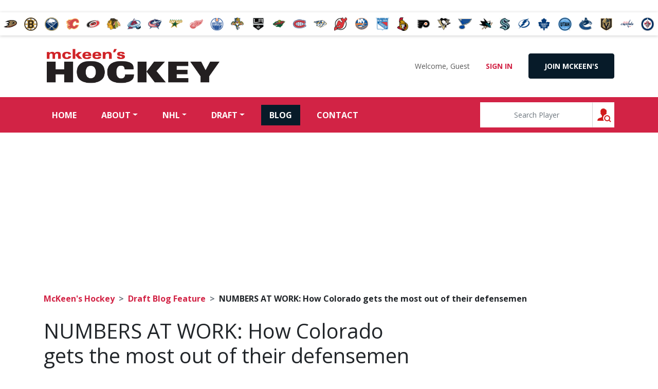

--- FILE ---
content_type: text/html; charset=UTF-8
request_url: https://www.mckeenshockey.com/nhl-blog/sznadjers-systems-skating-downhill-colorados-defense/
body_size: 16847
content:
<!DOCTYPE html>
<html lang="en-US" prefix="og: http://ogp.me/ns# fb: http://ogp.me/ns/fb# article: http://ogp.me/ns/article#">
<head>
	<meta charset="UTF-8">
	<meta name="viewport" content="width=device-width, initial-scale=1, shrink-to-fit=no">
	<link rel="profile" href="http://gmpg.org/xfn/11">
	<title>NUMBERS AT WORK: How Colorado gets the most out of their defensemen</title>
<meta name='robots' content='max-image-preview:large' />

<!-- SEO Ultimate (http://www.seodesignsolutions.com/wordpress-seo/) -->
	<meta name="description" content="McKeen&#039;s Corey Sznadjer examines how the Colorado Avalanche are so effective at utilizing their defensemen" />
	<meta name="keywords" content="Cale Makar,Samuel Girard,Devon Toews,Jacob MacDonlad,Connor Timmins" />
	<meta property="og:type" content="article" />
	<meta property="og:title" content="NUMBERS AT WORK: How Colorado gets the most out of their defensemen" />
	<meta property="og:description" content="McKeen&#039;s Corey Sznadjer examines how the Colorado Avalanche are so effective at utilizing their defensemen" />
	<meta property="og:url" content="https://www.mckeenshockey.com/nhl-blog/sznadjers-systems-skating-downhill-colorados-defense/" />
	<meta property="og:image" content="https://www.mckeenshockey.com/wp-content/uploads/2021/04/Samuel-Girard.jpg" />
	<meta property="article:published_time" content="2021-04-17" />
	<meta property="article:modified_time" content="2021-04-19" />
	<meta property="article:author" content="https://www.mckeenshockey.com/author/robert-howard/" />
	<meta property="article:tag" content="Draft Blog Feature" />
	<meta property="article:tag" content="Home Feature" />
	<meta property="article:tag" content="Home NHL Prospects Editorial" />
	<meta property="article:tag" content="NHL Blog Feature" />
	<meta property="article:tag" content="NHL Blog Post" />
	<meta property="article:tag" content="Prospects Blog" />
	<meta property="article:tag" content="Cale Makar" />
	<meta property="article:tag" content="Connor Timmins" />
	<meta property="article:tag" content="Devon Toews" />
	<meta property="article:tag" content="Jacob MacDonlad" />
	<meta property="article:tag" content="Samuel Girard" />
	<meta property="og:site_name" content="McKeen&#039;s Hockey" />
	<meta name="twitter:card" content="summary" />
<!-- /SEO Ultimate -->

<link rel='dns-prefetch' href='//fonts.googleapis.com' />
<link rel="alternate" type="application/rss+xml" title="McKeen&#039;s Hockey &raquo; Feed" href="https://www.mckeenshockey.com/feed/" />
<link rel="alternate" type="application/rss+xml" title="McKeen&#039;s Hockey &raquo; Comments Feed" href="https://www.mckeenshockey.com/comments/feed/" />
<link rel="alternate" type="application/rss+xml" title="McKeen&#039;s Hockey &raquo; NUMBERS AT WORK: How Colorado gets the most out of their defensemen Comments Feed" href="https://www.mckeenshockey.com/nhl-blog/sznadjers-systems-skating-downhill-colorados-defense/feed/" />
<script>
window._wpemojiSettings = {"baseUrl":"https:\/\/s.w.org\/images\/core\/emoji\/15.0.3\/72x72\/","ext":".png","svgUrl":"https:\/\/s.w.org\/images\/core\/emoji\/15.0.3\/svg\/","svgExt":".svg","source":{"concatemoji":"https:\/\/www.mckeenshockey.com\/wp-includes\/js\/wp-emoji-release.min.js?ver=6.6.4"}};
/*! This file is auto-generated */
!function(i,n){var o,s,e;function c(e){try{var t={supportTests:e,timestamp:(new Date).valueOf()};sessionStorage.setItem(o,JSON.stringify(t))}catch(e){}}function p(e,t,n){e.clearRect(0,0,e.canvas.width,e.canvas.height),e.fillText(t,0,0);var t=new Uint32Array(e.getImageData(0,0,e.canvas.width,e.canvas.height).data),r=(e.clearRect(0,0,e.canvas.width,e.canvas.height),e.fillText(n,0,0),new Uint32Array(e.getImageData(0,0,e.canvas.width,e.canvas.height).data));return t.every(function(e,t){return e===r[t]})}function u(e,t,n){switch(t){case"flag":return n(e,"\ud83c\udff3\ufe0f\u200d\u26a7\ufe0f","\ud83c\udff3\ufe0f\u200b\u26a7\ufe0f")?!1:!n(e,"\ud83c\uddfa\ud83c\uddf3","\ud83c\uddfa\u200b\ud83c\uddf3")&&!n(e,"\ud83c\udff4\udb40\udc67\udb40\udc62\udb40\udc65\udb40\udc6e\udb40\udc67\udb40\udc7f","\ud83c\udff4\u200b\udb40\udc67\u200b\udb40\udc62\u200b\udb40\udc65\u200b\udb40\udc6e\u200b\udb40\udc67\u200b\udb40\udc7f");case"emoji":return!n(e,"\ud83d\udc26\u200d\u2b1b","\ud83d\udc26\u200b\u2b1b")}return!1}function f(e,t,n){var r="undefined"!=typeof WorkerGlobalScope&&self instanceof WorkerGlobalScope?new OffscreenCanvas(300,150):i.createElement("canvas"),a=r.getContext("2d",{willReadFrequently:!0}),o=(a.textBaseline="top",a.font="600 32px Arial",{});return e.forEach(function(e){o[e]=t(a,e,n)}),o}function t(e){var t=i.createElement("script");t.src=e,t.defer=!0,i.head.appendChild(t)}"undefined"!=typeof Promise&&(o="wpEmojiSettingsSupports",s=["flag","emoji"],n.supports={everything:!0,everythingExceptFlag:!0},e=new Promise(function(e){i.addEventListener("DOMContentLoaded",e,{once:!0})}),new Promise(function(t){var n=function(){try{var e=JSON.parse(sessionStorage.getItem(o));if("object"==typeof e&&"number"==typeof e.timestamp&&(new Date).valueOf()<e.timestamp+604800&&"object"==typeof e.supportTests)return e.supportTests}catch(e){}return null}();if(!n){if("undefined"!=typeof Worker&&"undefined"!=typeof OffscreenCanvas&&"undefined"!=typeof URL&&URL.createObjectURL&&"undefined"!=typeof Blob)try{var e="postMessage("+f.toString()+"("+[JSON.stringify(s),u.toString(),p.toString()].join(",")+"));",r=new Blob([e],{type:"text/javascript"}),a=new Worker(URL.createObjectURL(r),{name:"wpTestEmojiSupports"});return void(a.onmessage=function(e){c(n=e.data),a.terminate(),t(n)})}catch(e){}c(n=f(s,u,p))}t(n)}).then(function(e){for(var t in e)n.supports[t]=e[t],n.supports.everything=n.supports.everything&&n.supports[t],"flag"!==t&&(n.supports.everythingExceptFlag=n.supports.everythingExceptFlag&&n.supports[t]);n.supports.everythingExceptFlag=n.supports.everythingExceptFlag&&!n.supports.flag,n.DOMReady=!1,n.readyCallback=function(){n.DOMReady=!0}}).then(function(){return e}).then(function(){var e;n.supports.everything||(n.readyCallback(),(e=n.source||{}).concatemoji?t(e.concatemoji):e.wpemoji&&e.twemoji&&(t(e.twemoji),t(e.wpemoji)))}))}((window,document),window._wpemojiSettings);
</script>
<style id='wp-emoji-styles-inline-css'>

	img.wp-smiley, img.emoji {
		display: inline !important;
		border: none !important;
		box-shadow: none !important;
		height: 1em !important;
		width: 1em !important;
		margin: 0 0.07em !important;
		vertical-align: -0.1em !important;
		background: none !important;
		padding: 0 !important;
	}
</style>
<link rel='stylesheet' id='wp-block-library-css' href='https://www.mckeenshockey.com/wp-includes/css/dist/block-library/style.min.css?ver=6.6.4' media='all' />
<style id='pdfemb-pdf-embedder-viewer-style-inline-css'>
.wp-block-pdfemb-pdf-embedder-viewer{max-width:none}

</style>
<style id='classic-theme-styles-inline-css'>
/*! This file is auto-generated */
.wp-block-button__link{color:#fff;background-color:#32373c;border-radius:9999px;box-shadow:none;text-decoration:none;padding:calc(.667em + 2px) calc(1.333em + 2px);font-size:1.125em}.wp-block-file__button{background:#32373c;color:#fff;text-decoration:none}
</style>
<style id='global-styles-inline-css'>
:root{--wp--preset--aspect-ratio--square: 1;--wp--preset--aspect-ratio--4-3: 4/3;--wp--preset--aspect-ratio--3-4: 3/4;--wp--preset--aspect-ratio--3-2: 3/2;--wp--preset--aspect-ratio--2-3: 2/3;--wp--preset--aspect-ratio--16-9: 16/9;--wp--preset--aspect-ratio--9-16: 9/16;--wp--preset--color--black: #000000;--wp--preset--color--cyan-bluish-gray: #abb8c3;--wp--preset--color--white: #fff;--wp--preset--color--pale-pink: #f78da7;--wp--preset--color--vivid-red: #cf2e2e;--wp--preset--color--luminous-vivid-orange: #ff6900;--wp--preset--color--luminous-vivid-amber: #fcb900;--wp--preset--color--light-green-cyan: #7bdcb5;--wp--preset--color--vivid-green-cyan: #00d084;--wp--preset--color--pale-cyan-blue: #8ed1fc;--wp--preset--color--vivid-cyan-blue: #0693e3;--wp--preset--color--vivid-purple: #9b51e0;--wp--preset--color--blue: #007bff;--wp--preset--color--indigo: #6610f2;--wp--preset--color--purple: #5533ff;--wp--preset--color--pink: #e83e8c;--wp--preset--color--red: #dc3545;--wp--preset--color--orange: #fd7e14;--wp--preset--color--yellow: #ffc107;--wp--preset--color--green: #28a745;--wp--preset--color--teal: #20c997;--wp--preset--color--cyan: #17a2b8;--wp--preset--color--gray: #6c757d;--wp--preset--color--gray-dark: #343a40;--wp--preset--gradient--vivid-cyan-blue-to-vivid-purple: linear-gradient(135deg,rgba(6,147,227,1) 0%,rgb(155,81,224) 100%);--wp--preset--gradient--light-green-cyan-to-vivid-green-cyan: linear-gradient(135deg,rgb(122,220,180) 0%,rgb(0,208,130) 100%);--wp--preset--gradient--luminous-vivid-amber-to-luminous-vivid-orange: linear-gradient(135deg,rgba(252,185,0,1) 0%,rgba(255,105,0,1) 100%);--wp--preset--gradient--luminous-vivid-orange-to-vivid-red: linear-gradient(135deg,rgba(255,105,0,1) 0%,rgb(207,46,46) 100%);--wp--preset--gradient--very-light-gray-to-cyan-bluish-gray: linear-gradient(135deg,rgb(238,238,238) 0%,rgb(169,184,195) 100%);--wp--preset--gradient--cool-to-warm-spectrum: linear-gradient(135deg,rgb(74,234,220) 0%,rgb(151,120,209) 20%,rgb(207,42,186) 40%,rgb(238,44,130) 60%,rgb(251,105,98) 80%,rgb(254,248,76) 100%);--wp--preset--gradient--blush-light-purple: linear-gradient(135deg,rgb(255,206,236) 0%,rgb(152,150,240) 100%);--wp--preset--gradient--blush-bordeaux: linear-gradient(135deg,rgb(254,205,165) 0%,rgb(254,45,45) 50%,rgb(107,0,62) 100%);--wp--preset--gradient--luminous-dusk: linear-gradient(135deg,rgb(255,203,112) 0%,rgb(199,81,192) 50%,rgb(65,88,208) 100%);--wp--preset--gradient--pale-ocean: linear-gradient(135deg,rgb(255,245,203) 0%,rgb(182,227,212) 50%,rgb(51,167,181) 100%);--wp--preset--gradient--electric-grass: linear-gradient(135deg,rgb(202,248,128) 0%,rgb(113,206,126) 100%);--wp--preset--gradient--midnight: linear-gradient(135deg,rgb(2,3,129) 0%,rgb(40,116,252) 100%);--wp--preset--font-size--small: 13px;--wp--preset--font-size--medium: 20px;--wp--preset--font-size--large: 36px;--wp--preset--font-size--x-large: 42px;--wp--preset--spacing--20: 0.44rem;--wp--preset--spacing--30: 0.67rem;--wp--preset--spacing--40: 1rem;--wp--preset--spacing--50: 1.5rem;--wp--preset--spacing--60: 2.25rem;--wp--preset--spacing--70: 3.38rem;--wp--preset--spacing--80: 5.06rem;--wp--preset--shadow--natural: 6px 6px 9px rgba(0, 0, 0, 0.2);--wp--preset--shadow--deep: 12px 12px 50px rgba(0, 0, 0, 0.4);--wp--preset--shadow--sharp: 6px 6px 0px rgba(0, 0, 0, 0.2);--wp--preset--shadow--outlined: 6px 6px 0px -3px rgba(255, 255, 255, 1), 6px 6px rgba(0, 0, 0, 1);--wp--preset--shadow--crisp: 6px 6px 0px rgba(0, 0, 0, 1);}:where(.is-layout-flex){gap: 0.5em;}:where(.is-layout-grid){gap: 0.5em;}body .is-layout-flex{display: flex;}.is-layout-flex{flex-wrap: wrap;align-items: center;}.is-layout-flex > :is(*, div){margin: 0;}body .is-layout-grid{display: grid;}.is-layout-grid > :is(*, div){margin: 0;}:where(.wp-block-columns.is-layout-flex){gap: 2em;}:where(.wp-block-columns.is-layout-grid){gap: 2em;}:where(.wp-block-post-template.is-layout-flex){gap: 1.25em;}:where(.wp-block-post-template.is-layout-grid){gap: 1.25em;}.has-black-color{color: var(--wp--preset--color--black) !important;}.has-cyan-bluish-gray-color{color: var(--wp--preset--color--cyan-bluish-gray) !important;}.has-white-color{color: var(--wp--preset--color--white) !important;}.has-pale-pink-color{color: var(--wp--preset--color--pale-pink) !important;}.has-vivid-red-color{color: var(--wp--preset--color--vivid-red) !important;}.has-luminous-vivid-orange-color{color: var(--wp--preset--color--luminous-vivid-orange) !important;}.has-luminous-vivid-amber-color{color: var(--wp--preset--color--luminous-vivid-amber) !important;}.has-light-green-cyan-color{color: var(--wp--preset--color--light-green-cyan) !important;}.has-vivid-green-cyan-color{color: var(--wp--preset--color--vivid-green-cyan) !important;}.has-pale-cyan-blue-color{color: var(--wp--preset--color--pale-cyan-blue) !important;}.has-vivid-cyan-blue-color{color: var(--wp--preset--color--vivid-cyan-blue) !important;}.has-vivid-purple-color{color: var(--wp--preset--color--vivid-purple) !important;}.has-black-background-color{background-color: var(--wp--preset--color--black) !important;}.has-cyan-bluish-gray-background-color{background-color: var(--wp--preset--color--cyan-bluish-gray) !important;}.has-white-background-color{background-color: var(--wp--preset--color--white) !important;}.has-pale-pink-background-color{background-color: var(--wp--preset--color--pale-pink) !important;}.has-vivid-red-background-color{background-color: var(--wp--preset--color--vivid-red) !important;}.has-luminous-vivid-orange-background-color{background-color: var(--wp--preset--color--luminous-vivid-orange) !important;}.has-luminous-vivid-amber-background-color{background-color: var(--wp--preset--color--luminous-vivid-amber) !important;}.has-light-green-cyan-background-color{background-color: var(--wp--preset--color--light-green-cyan) !important;}.has-vivid-green-cyan-background-color{background-color: var(--wp--preset--color--vivid-green-cyan) !important;}.has-pale-cyan-blue-background-color{background-color: var(--wp--preset--color--pale-cyan-blue) !important;}.has-vivid-cyan-blue-background-color{background-color: var(--wp--preset--color--vivid-cyan-blue) !important;}.has-vivid-purple-background-color{background-color: var(--wp--preset--color--vivid-purple) !important;}.has-black-border-color{border-color: var(--wp--preset--color--black) !important;}.has-cyan-bluish-gray-border-color{border-color: var(--wp--preset--color--cyan-bluish-gray) !important;}.has-white-border-color{border-color: var(--wp--preset--color--white) !important;}.has-pale-pink-border-color{border-color: var(--wp--preset--color--pale-pink) !important;}.has-vivid-red-border-color{border-color: var(--wp--preset--color--vivid-red) !important;}.has-luminous-vivid-orange-border-color{border-color: var(--wp--preset--color--luminous-vivid-orange) !important;}.has-luminous-vivid-amber-border-color{border-color: var(--wp--preset--color--luminous-vivid-amber) !important;}.has-light-green-cyan-border-color{border-color: var(--wp--preset--color--light-green-cyan) !important;}.has-vivid-green-cyan-border-color{border-color: var(--wp--preset--color--vivid-green-cyan) !important;}.has-pale-cyan-blue-border-color{border-color: var(--wp--preset--color--pale-cyan-blue) !important;}.has-vivid-cyan-blue-border-color{border-color: var(--wp--preset--color--vivid-cyan-blue) !important;}.has-vivid-purple-border-color{border-color: var(--wp--preset--color--vivid-purple) !important;}.has-vivid-cyan-blue-to-vivid-purple-gradient-background{background: var(--wp--preset--gradient--vivid-cyan-blue-to-vivid-purple) !important;}.has-light-green-cyan-to-vivid-green-cyan-gradient-background{background: var(--wp--preset--gradient--light-green-cyan-to-vivid-green-cyan) !important;}.has-luminous-vivid-amber-to-luminous-vivid-orange-gradient-background{background: var(--wp--preset--gradient--luminous-vivid-amber-to-luminous-vivid-orange) !important;}.has-luminous-vivid-orange-to-vivid-red-gradient-background{background: var(--wp--preset--gradient--luminous-vivid-orange-to-vivid-red) !important;}.has-very-light-gray-to-cyan-bluish-gray-gradient-background{background: var(--wp--preset--gradient--very-light-gray-to-cyan-bluish-gray) !important;}.has-cool-to-warm-spectrum-gradient-background{background: var(--wp--preset--gradient--cool-to-warm-spectrum) !important;}.has-blush-light-purple-gradient-background{background: var(--wp--preset--gradient--blush-light-purple) !important;}.has-blush-bordeaux-gradient-background{background: var(--wp--preset--gradient--blush-bordeaux) !important;}.has-luminous-dusk-gradient-background{background: var(--wp--preset--gradient--luminous-dusk) !important;}.has-pale-ocean-gradient-background{background: var(--wp--preset--gradient--pale-ocean) !important;}.has-electric-grass-gradient-background{background: var(--wp--preset--gradient--electric-grass) !important;}.has-midnight-gradient-background{background: var(--wp--preset--gradient--midnight) !important;}.has-small-font-size{font-size: var(--wp--preset--font-size--small) !important;}.has-medium-font-size{font-size: var(--wp--preset--font-size--medium) !important;}.has-large-font-size{font-size: var(--wp--preset--font-size--large) !important;}.has-x-large-font-size{font-size: var(--wp--preset--font-size--x-large) !important;}
:where(.wp-block-post-template.is-layout-flex){gap: 1.25em;}:where(.wp-block-post-template.is-layout-grid){gap: 1.25em;}
:where(.wp-block-columns.is-layout-flex){gap: 2em;}:where(.wp-block-columns.is-layout-grid){gap: 2em;}
:root :where(.wp-block-pullquote){font-size: 1.5em;line-height: 1.6;}
</style>
<link rel='stylesheet' id='contact-form-7-css' href='https://www.mckeenshockey.com/wp-content/plugins/contact-form-7/includes/css/styles.css?ver=5.9.8' media='all' />
<link rel='stylesheet' id='datatable-style-css' href='https://www.mckeenshockey.com/wp-content/themes/understrap-child/datatables.1.10.23/datatables.min.css?ver=1.10.23' media='all' />
<link rel='stylesheet' id='datatable-custom-style-css' href='https://www.mckeenshockey.com/wp-content/themes/understrap-child/dataTable/css/customize.css?ver=20120718' media='all' />
<link rel='stylesheet' id='child-understrap-styles-css' href='https://www.mckeenshockey.com/wp-content/themes/understrap-child/css/child-theme.min.css?ver=0.5.5' media='all' />
<link rel='stylesheet' id='wpb-google-fonts-css' href='https://fonts.googleapis.com/css2?family=Open+Sans%3Aital%2Cwght%400%2C300%3B0%2C400%3B0%2C700%3B1%2C300%3B1%2C400%3B1%2C700&#038;display=swap&#038;ver=6.6.4' media='all' />
<link rel='stylesheet' id='tablepress-default-css' href='https://www.mckeenshockey.com/wp-content/plugins/tablepress/css/build/default.css?ver=3.2.1' media='all' />
<link rel='stylesheet' id='wppb_stylesheet-css' href='https://www.mckeenshockey.com/wp-content/plugins/profile-builder-hobbyist/assets/css/style-front-end.css?ver=6.6.4' media='all' />
<script src="https://www.mckeenshockey.com/wp-includes/js/jquery/jquery.min.js?ver=3.7.1" id="jquery-core-js"></script>
<script src="https://www.mckeenshockey.com/wp-includes/js/jquery/jquery-migrate.min.js?ver=3.4.1" id="jquery-migrate-js"></script>
<script src="https://www.mckeenshockey.com/wp-content/themes/understrap-child/datatables.1.10.23/datatables.min.js?ver=6.6.4" id="datatable-script-js"></script>
<script src="https://www.mckeenshockey.com/wp-content/themes/understrap-child/datatables.1.10.23/natural.js?ver=6.6.4" id="naturalSort-script-js"></script>
<link rel="https://api.w.org/" href="https://www.mckeenshockey.com/wp-json/" /><link rel="alternate" title="JSON" type="application/json" href="https://www.mckeenshockey.com/wp-json/wp/v2/posts/169022" /><link rel="EditURI" type="application/rsd+xml" title="RSD" href="https://www.mckeenshockey.com/xmlrpc.php?rsd" />
<link rel="canonical" href="https://www.mckeenshockey.com/nhl-blog/sznadjers-systems-skating-downhill-colorados-defense/" />
<link rel='shortlink' href='https://www.mckeenshockey.com/?p=169022' />
<link rel="alternate" title="oEmbed (JSON)" type="application/json+oembed" href="https://www.mckeenshockey.com/wp-json/oembed/1.0/embed?url=https%3A%2F%2Fwww.mckeenshockey.com%2Fnhl-blog%2Fsznadjers-systems-skating-downhill-colorados-defense%2F" />
<link rel="alternate" title="oEmbed (XML)" type="text/xml+oembed" href="https://www.mckeenshockey.com/wp-json/oembed/1.0/embed?url=https%3A%2F%2Fwww.mckeenshockey.com%2Fnhl-blog%2Fsznadjers-systems-skating-downhill-colorados-defense%2F&#038;format=xml" />

<!-- This site is using AdRotate v5.15.1 to display their advertisements - https://ajdg.solutions/ -->
<!-- AdRotate CSS -->
<style type="text/css" media="screen">
	.g { margin:0px; padding:0px; overflow:hidden; line-height:1; zoom:1; }
	.g img { height:auto; }
	.g-col { position:relative; float:left; }
	.g-col:first-child { margin-left: 0; }
	.g-col:last-child { margin-right: 0; }
	.g-1 { margin:1px 1px 1px 1px; }
	.g-8 { margin:1px 1px 1px 1px; }
	.g-9 { margin:1px 1px 1px 1px; }
	.g-11 { margin:1px 1px 1px 1px; }
	.g-12 { margin:1px 1px 1px 1px; }
	.g-13 { margin:1px 1px 1px 1px; }
	.g-17 {  margin: 0 auto; }
	@media only screen and (max-width: 480px) {
		.g-col, .g-dyn, .g-single { width:100%; margin-left:0; margin-right:0; }
	}
</style>
<!-- /AdRotate CSS -->

<link rel="pingback" href="https://www.mckeenshockey.com/xmlrpc.php">
<meta name="mobile-web-app-capable" content="yes">
<meta name="apple-mobile-web-app-capable" content="yes">
<meta name="apple-mobile-web-app-title" content="McKeen&#039;s Hockey - The Essential Hockey Annual">
<style type="text/css" media="all">
/* <![CDATA[ */
@import url("https://www.mckeenshockey.com/wp-content/plugins/wp-table-reloaded/css/plugin.css?ver=1.9.4");
@import url("https://www.mckeenshockey.com/wp-content/plugins/wp-table-reloaded/css/datatables.css?ver=1.9.4");
/* ]]> */
</style>    <!-- Google tag (gtag.js) --> <script async src="https://www.googletagmanager.com/gtag/js?id=G-C0X4746Q1S"></script> <script> window.dataLayer = window.dataLayer || []; function gtag(){dataLayer.push(arguments);} gtag('js', new Date()); gtag('config', 'G-C0X4746Q1S'); </script>
    <script Src="https://www.paypal.com/sdk/js?client-id=BAABMCkkKAb9IJRacGPLYzPPvNb_rzwCyxIQXDnJkvbsW5Gjs-ZB0ORXIxhJogNwcEcNt0Bhvjv3tbB_Ps&components=hosted-buttons&disable-funding=venmo&currency=CAD"> </script> 
</head>

<body class="post-template-default single single-post postid-169022 single-format-standard wp-embed-responsive group-blog understrap-has-sidebar">
<div class="site" id="page">

	<div id="wrapper-navbar" itemscope itemtype="http://schema.org/WebSite">

		<a class="skip-link sr-only sr-only-focusable" href="#content">Skip to content</a>

		<div id="team-logo-bar" class="d-none d-md-flex justify-content-center align-items-center"><a href="https://www.mckeenshockey.com/teams/anaheim-ducks/"><img class="greyscale" src="https://www.mckeenshockey.com/wp-content/uploads/2012/07/nhl-anaheim-ducks.png" title="Anaheim Ducks" alt="Anaheim Ducks"></a><a href="https://www.mckeenshockey.com/teams/boston-bruins/"><img class="greyscale" src="https://www.mckeenshockey.com/wp-content/uploads/2012/07/nhl-boston-bruins.png" title="Boston Bruins" alt="Boston Bruins"></a><a href="https://www.mckeenshockey.com/teams/buffalo-sabres/"><img class="greyscale" src="https://www.mckeenshockey.com/wp-content/uploads/2012/07/nhl-buffalo-sabers.png" title="Buffalo Sabres" alt="Buffalo Sabres"></a><a href="https://www.mckeenshockey.com/teams/calgary-flames/"><img class="greyscale" src="https://www.mckeenshockey.com/wp-content/uploads/2012/07/nhl-calgary-flames.png" title="Calgary Flames" alt="Calgary Flames"></a><a href="https://www.mckeenshockey.com/teams/carolina-hurricanes/"><img class="greyscale" src="https://www.mckeenshockey.com/wp-content/uploads/2012/07/nhl-carolina-hurricanes.png" title="Carolina Hurricanes" alt="Carolina Hurricanes"></a><a href="https://www.mckeenshockey.com/teams/chicago-blackhawks/"><img class="greyscale" src="https://www.mckeenshockey.com/wp-content/uploads/2012/07/nhl-chicago-blackhawks.png" title="Chicago Blackhawks" alt="Chicago Blackhawks"></a><a href="https://www.mckeenshockey.com/teams/colorado-avalanche/"><img class="greyscale" src="https://www.mckeenshockey.com/wp-content/uploads/2012/07/nhl-colorado-avalanche.png" title="Colorado Avalanche" alt="Colorado Avalanche"></a><a href="https://www.mckeenshockey.com/teams/columbus-blue-jackets/"><img class="greyscale" src="https://www.mckeenshockey.com/wp-content/uploads/2012/07/nhl-columbus-blue-jackets.png" title="Columbus Blue Jackets" alt="Columbus Blue Jackets"></a><a href="https://www.mckeenshockey.com/teams/dallas-stars/"><img class="greyscale" src="https://www.mckeenshockey.com/wp-content/uploads/2012/07/nhl-dallas-stars.png" title="Dallas Stars" alt="Dallas Stars"></a><a href="https://www.mckeenshockey.com/teams/detroit-red-wings/"><img class="greyscale" src="https://www.mckeenshockey.com/wp-content/uploads/2012/07/nhl-detroit-red-wings.png" title="Detroit Red Wings" alt="Detroit Red Wings"></a><a href="https://www.mckeenshockey.com/teams/edmonton-oilers/"><img class="greyscale" src="https://www.mckeenshockey.com/wp-content/uploads/2012/07/nhl-edmonton-oilers.png" title="Edmonton Oilers" alt="Edmonton Oilers"></a><a href="https://www.mckeenshockey.com/teams/florida-panthers/"><img class="greyscale" src="https://www.mckeenshockey.com/wp-content/uploads/2012/07/nhl-florida-panthers.png" title="Florida Panthers" alt="Florida Panthers"></a><a href="https://www.mckeenshockey.com/teams/los-angeles-kings/"><img class="greyscale" src="https://www.mckeenshockey.com/wp-content/uploads/2012/07/nhl-la-kings.png" title="Los Angeles Kings" alt="Los Angeles Kings"></a><a href="https://www.mckeenshockey.com/teams/minnesota-wild/"><img class="greyscale" src="https://www.mckeenshockey.com/wp-content/uploads/2012/07/nhl-minnesota-wild.png" title="Minnesota Wild" alt="Minnesota Wild"></a><a href="https://www.mckeenshockey.com/teams/montreal-canadiens/"><img class="greyscale" src="https://www.mckeenshockey.com/wp-content/uploads/2012/07/nhl-montreal-canadiens.png" title="Montréal Canadiens" alt="Montréal Canadiens"></a><a href="https://www.mckeenshockey.com/teams/nashville-predators/"><img class="greyscale" src="https://www.mckeenshockey.com/wp-content/uploads/2012/07/nhl-nashville-predators.png" title="Nashville Predators" alt="Nashville Predators"></a><a href="https://www.mckeenshockey.com/teams/new-jersey-devils/"><img class="greyscale" src="https://www.mckeenshockey.com/wp-content/uploads/2012/07/nhl-new-jersey-devils.png" title="New Jersey Devils" alt="New Jersey Devils"></a><a href="https://www.mckeenshockey.com/teams/new-york-islanders/"><img class="greyscale" src="https://www.mckeenshockey.com/wp-content/uploads/2012/07/nhl-new-york-islanders.png" title="New York Islanders" alt="New York Islanders"></a><a href="https://www.mckeenshockey.com/teams/new-york-rangers/"><img class="greyscale" src="https://www.mckeenshockey.com/wp-content/uploads/2012/07/nhl-new-york-rangers.png" title="New York Rangers" alt="New York Rangers"></a><a href="https://www.mckeenshockey.com/teams/ottawa-senators/"><img class="greyscale" src="https://www.mckeenshockey.com/wp-content/uploads/2012/07/nhl-ottawa-senators.png" title="Ottawa Senators" alt="Ottawa Senators"></a><a href="https://www.mckeenshockey.com/teams/philadelphia-flyers/"><img class="greyscale" src="https://www.mckeenshockey.com/wp-content/uploads/2012/07/nhl-philadelphia-flyers.png" title="Philadelphia Flyers" alt="Philadelphia Flyers"></a><a href="https://www.mckeenshockey.com/teams/pittsburgh-penguins/"><img class="greyscale" src="https://www.mckeenshockey.com/wp-content/uploads/2012/07/nhl-pittburgh-penguins.png" title="Pittsburgh Penguins" alt="Pittsburgh Penguins"></a><a href="https://www.mckeenshockey.com/teams/st-louis-blues/"><img class="greyscale" src="https://www.mckeenshockey.com/wp-content/uploads/2012/07/nhl-st-louis-blues.png" title="St Louis Blues" alt="St Louis Blues"></a><a href="https://www.mckeenshockey.com/teams/san-jose-sharks/"><img class="greyscale" src="https://www.mckeenshockey.com/wp-content/uploads/2012/07/nhl-san-jose-sharks.png" title="San Jose Sharks" alt="San Jose Sharks"></a><a href="https://www.mckeenshockey.com/teams/seattle-kraken/"><img class="greyscale" src="https://www.mckeenshockey.com/wp-content/uploads/2021/09/Seattle_Kraken_official_logo-e1631112509131.jpg" title="Seattle Kraken" alt="Seattle Kraken"></a><a href="https://www.mckeenshockey.com/teams/tampa-bay-lightning/"><img class="greyscale" src="https://www.mckeenshockey.com/wp-content/uploads/2012/07/nhl-tampa-bay-lightning.png" title="Tampa Bay Lightning" alt="Tampa Bay Lightning"></a><a href="https://www.mckeenshockey.com/teams/toronto-maple-leafs/"><img class="greyscale" src="https://www.mckeenshockey.com/wp-content/uploads/2012/07/nhl-toronto-maple-leafs.png" title="Toronto Maple Leafs" alt="Toronto Maple Leafs"></a><a href="https://www.mckeenshockey.com/teams/utah-hockey-club/"><img class="greyscale" src="https://www.mckeenshockey.com/wp-content/uploads/2024/09/utah_hockey_club_logo_mini-e1726239404546.png" title="Utah Hockey Club" alt="Utah Hockey Club"></a><a href="https://www.mckeenshockey.com/teams/vancouver-canucks/"><img class="greyscale" src="https://www.mckeenshockey.com/wp-content/uploads/2012/07/nhl-vancouver-canucks.png" title="Vancouver Canucks" alt="Vancouver Canucks"></a><a href="https://www.mckeenshockey.com/teams/vegas-golden-knights/"><img class="greyscale" src="https://www.mckeenshockey.com/wp-content/uploads/2017/06/nhl-vegas-golden-knights.png" title="Vegas Golden Knights" alt="Vegas Golden Knights"></a><a href="https://www.mckeenshockey.com/teams/washington-capitals/"><img class="greyscale" src="https://www.mckeenshockey.com/wp-content/uploads/2012/07/nhl-washington-capitals.png" title="Washington Capitals" alt="Washington Capitals"></a><a href="https://www.mckeenshockey.com/teams/winnipeg-jets/"><img class="greyscale" src="https://www.mckeenshockey.com/wp-content/uploads/2012/07/nhl-winnepeg-jets.png" title="Winnipeg Jets" alt="Winnipeg Jets"></a></div>
		<nav class="navbar navbar-expand-md p-0 navbar-light">
      <div class="d-flex flex-column w-100">
        <div class="">
                    <div class="container justify-content-between align-items-center">
                    <!-- Your site title as branding in the menu -->
          
            
              <a class="navbar-brand" rel="home" href="https://www.mckeenshockey.com/" title="McKeen&#039;s Hockey" itemprop="url">McKeen&#039;s Hockey</a>

            

          <!-- end custom logo -->

            <button class="navbar-toggler" type="button" data-toggle="collapse" data-target="#navbarNavDropdown" aria-controls="navbarNavDropdown" aria-expanded="false" aria-label="Toggle navigation">
              <span class="navbar-toggler-icon"></span>
            </button>
            <div class="d-flex flex-column py-3" style="gap: 1rem;">
              <div class="adrotate_widgets">
                <div class="g g-15"><div class="g-single a-45"><script async src="https://pagead2.googlesyndication.com/pagead/js/adsbygoogle.js?client=ca-pub-9420465409519642"
     crossorigin="anonymous"></script></div></div>              </div>
              <div id="profile-box" class="d-none d-md-flex align-items-center justify-content-end">
                <div class="user-name">
                  Welcome,
                                      Guest
                                  </div>
                                  <a class="btn btn-link" href="/wp-login.php">Sign In</a>
                  <a class="btn btn-secondary" href="/subscribe">Join Mckeen's</a>
                               </div>
            </div>
                    </div><!-- .container -->
                  </div>

        <div class="bg-primary">
                    <div class="container">
                      <div id="navbarNavDropdown" class="collapse navbar-collapse order-3 order-lg-1"><ul id="main-menu" class="navbar-nav mr-auto"><li itemscope="itemscope" itemtype="https://www.schema.org/SiteNavigationElement" id="menu-item-78" class="menu-item menu-item-type-post_type menu-item-object-page menu-item-home menu-item-78 nav-item"><a title="Home" href="https://www.mckeenshockey.com/" class="nav-link">Home</a></li>
<li itemscope="itemscope" itemtype="https://www.schema.org/SiteNavigationElement" id="menu-item-168871" class="menu-item menu-item-type-post_type menu-item-object-page menu-item-has-children dropdown menu-item-168871 nav-item"><a title="About" href="#" data-toggle="dropdown" aria-haspopup="true" aria-expanded="false" class="dropdown-toggle nav-link" id="menu-item-dropdown-168871">About</a>
<ul class="dropdown-menu" aria-labelledby="menu-item-dropdown-168871" role="menu">
	<li itemscope="itemscope" itemtype="https://www.schema.org/SiteNavigationElement" id="menu-item-168874" class="menu-item menu-item-type-post_type menu-item-object-post menu-item-168874 nav-item"><a title="Welcome/FAQs" href="https://www.mckeenshockey.com/uncategorized/welcome-to-mckeens-website/" class="dropdown-item">Welcome/FAQs</a></li>
	<li itemscope="itemscope" itemtype="https://www.schema.org/SiteNavigationElement" id="menu-item-168872" class="menu-item menu-item-type-post_type menu-item-object-page menu-item-168872 nav-item"><a title="About Us" href="https://www.mckeenshockey.com/about-us/" class="dropdown-item">About Us</a></li>
	<li itemscope="itemscope" itemtype="https://www.schema.org/SiteNavigationElement" id="menu-item-175177" class="menu-item menu-item-type-post_type menu-item-object-page menu-item-175177 nav-item"><a title="Meet the McKeen’s Scouts/Analysts" href="https://www.mckeenshockey.com/about-us/meet-mckeens-scouts-analysts/" class="dropdown-item">Meet the McKeen’s Scouts/Analysts</a></li>
	<li itemscope="itemscope" itemtype="https://www.schema.org/SiteNavigationElement" id="menu-item-168875" class="menu-item menu-item-type-post_type menu-item-object-page menu-item-168875 nav-item"><a title="Advertise" href="https://www.mckeenshockey.com/advertise-with-us/" class="dropdown-item">Advertise</a></li>
</ul>
</li>
<li itemscope="itemscope" itemtype="https://www.schema.org/SiteNavigationElement" id="menu-item-77" class="menu-item menu-item-type-post_type menu-item-object-page menu-item-has-children dropdown menu-item-77 nav-item"><a title="NHL" href="#" data-toggle="dropdown" aria-haspopup="true" aria-expanded="false" class="dropdown-toggle nav-link" id="menu-item-dropdown-77">NHL</a>
<ul class="dropdown-menu" aria-labelledby="menu-item-dropdown-77" role="menu">
	<li itemscope="itemscope" itemtype="https://www.schema.org/SiteNavigationElement" id="menu-item-260" class="menu-item menu-item-type-post_type menu-item-object-page menu-item-260 nav-item"><a title="NHL Main" href="https://www.mckeenshockey.com/nhl/" class="dropdown-item">NHL Main</a></li>
	<li itemscope="itemscope" itemtype="https://www.schema.org/SiteNavigationElement" id="menu-item-367" class="menu-item menu-item-type-post_type menu-item-object-page menu-item-367 nav-item"><a title="Projected Scorers" href="https://www.mckeenshockey.com/nhl/projected-scorers/" class="dropdown-item">Projected Scorers</a></li>
	<li itemscope="itemscope" itemtype="https://www.schema.org/SiteNavigationElement" id="menu-item-14164" class="menu-item menu-item-type-post_type menu-item-object-page menu-item-14164 nav-item"><a title="Projected by Position/Rookies" href="https://www.mckeenshockey.com/nhl/projected-by-pos-rookies/" class="dropdown-item">Projected by Position/Rookies</a></li>
	<li itemscope="itemscope" itemtype="https://www.schema.org/SiteNavigationElement" id="menu-item-713" class="menu-item menu-item-type-post_type menu-item-object-page menu-item-713 nav-item"><a title="Top Prospect Rankings" href="https://www.mckeenshockey.com/nhl/rankings/" class="dropdown-item">Top Prospect Rankings</a></li>
	<li itemscope="itemscope" itemtype="https://www.schema.org/SiteNavigationElement" id="menu-item-258" class="menu-item menu-item-type-custom menu-item-object-custom menu-item-258 nav-item"><a title="NHL Standings" target="_blank" rel="noopener noreferrer" href="http://www.nhl.com/ice/stanleycup.htm" class="dropdown-item">NHL Standings</a></li>
	<li itemscope="itemscope" itemtype="https://www.schema.org/SiteNavigationElement" id="menu-item-259" class="menu-item menu-item-type-custom menu-item-object-custom menu-item-259 nav-item"><a title="NHL Leaders" target="_blank" rel="noopener noreferrer" href="http://www.nhl.com/ice/statshome.htm" class="dropdown-item">NHL Leaders</a></li>
	<li itemscope="itemscope" itemtype="https://www.schema.org/SiteNavigationElement" id="menu-item-40653" class="menu-item menu-item-type-post_type menu-item-object-page menu-item-40653 nav-item"><a title="Subscriber Downloads" href="https://www.mckeenshockey.com/nhl/subscriber-downloads/" class="dropdown-item">Subscriber Downloads</a></li>
</ul>
</li>
<li itemscope="itemscope" itemtype="https://www.schema.org/SiteNavigationElement" id="menu-item-75" class="menu-item menu-item-type-post_type menu-item-object-page menu-item-has-children dropdown menu-item-75 nav-item"><a title="Draft" href="#" data-toggle="dropdown" aria-haspopup="true" aria-expanded="false" class="dropdown-toggle nav-link" id="menu-item-dropdown-75">Draft</a>
<ul class="dropdown-menu" aria-labelledby="menu-item-dropdown-75" role="menu">
	<li itemscope="itemscope" itemtype="https://www.schema.org/SiteNavigationElement" id="menu-item-725" class="menu-item menu-item-type-post_type menu-item-object-page menu-item-725 nav-item"><a title="Draft" href="https://www.mckeenshockey.com/draft/" class="dropdown-item">Draft</a></li>
	<li itemscope="itemscope" itemtype="https://www.schema.org/SiteNavigationElement" id="menu-item-726" class="menu-item menu-item-type-post_type menu-item-object-page menu-item-726 nav-item"><a title="McKeens Rankings" href="https://www.mckeenshockey.com/draft/rankings/" class="dropdown-item">McKeens Rankings</a></li>
</ul>
</li>
<li itemscope="itemscope" itemtype="https://www.schema.org/SiteNavigationElement" id="menu-item-114" class="menu-item menu-item-type-taxonomy menu-item-object-category current-post-ancestor current-menu-parent current-post-parent active menu-item-114 nav-item"><a title="Blog" href="https://www.mckeenshockey.com/category/nhl-blog/" class="nav-link">Blog</a></li>
<li itemscope="itemscope" itemtype="https://www.schema.org/SiteNavigationElement" id="menu-item-168876" class="menu-item menu-item-type-post_type menu-item-object-page menu-item-168876 nav-item"><a title="Contact" href="https://www.mckeenshockey.com/contact-us/" class="nav-link">Contact</a></li>
<li itemscope="itemscope" itemtype="https://www.schema.org/SiteNavigationElement" class="menu-item menu-item-object-page nav-item d-block d-sm-none"><a title="Sign In" href="/wp-login.php" class="nav-link">Sign In</a></li></ul></div>            <form id="player-search-form" class="order-1 order-lg-2">  <div class="input-group">    <input id="ajax-find-player-menu" type="text" class="form-control" aria-describedby="validatedInputGroupPrepend" required placeholder="Search Player">    <div class="input-group-append">      <button class="btn btn-outline-light" type="submit">Search</button>    </div> </div></form>            <div id="team-selector" class="d-block d-sm-none order-2"><select class="custom-select text-center rounded-0"><option value="">... or select a Team</option><option class="text-center" value="https://www.mckeenshockey.com/teams/anaheim-ducks/">Anaheim Ducks</option><option class="text-center" value="https://www.mckeenshockey.com/teams/boston-bruins/">Boston Bruins</option><option class="text-center" value="https://www.mckeenshockey.com/teams/buffalo-sabres/">Buffalo Sabres</option><option class="text-center" value="https://www.mckeenshockey.com/teams/calgary-flames/">Calgary Flames</option><option class="text-center" value="https://www.mckeenshockey.com/teams/carolina-hurricanes/">Carolina Hurricanes</option><option class="text-center" value="https://www.mckeenshockey.com/teams/chicago-blackhawks/">Chicago Blackhawks</option><option class="text-center" value="https://www.mckeenshockey.com/teams/colorado-avalanche/">Colorado Avalanche</option><option class="text-center" value="https://www.mckeenshockey.com/teams/columbus-blue-jackets/">Columbus Blue Jackets</option><option class="text-center" value="https://www.mckeenshockey.com/teams/dallas-stars/">Dallas Stars</option><option class="text-center" value="https://www.mckeenshockey.com/teams/detroit-red-wings/">Detroit Red Wings</option><option class="text-center" value="https://www.mckeenshockey.com/teams/edmonton-oilers/">Edmonton Oilers</option><option class="text-center" value="https://www.mckeenshockey.com/teams/florida-panthers/">Florida Panthers</option><option class="text-center" value="https://www.mckeenshockey.com/teams/los-angeles-kings/">Los Angeles Kings</option><option class="text-center" value="https://www.mckeenshockey.com/teams/minnesota-wild/">Minnesota Wild</option><option class="text-center" value="https://www.mckeenshockey.com/teams/montreal-canadiens/">Montréal Canadiens</option><option class="text-center" value="https://www.mckeenshockey.com/teams/nashville-predators/">Nashville Predators</option><option class="text-center" value="https://www.mckeenshockey.com/teams/new-jersey-devils/">New Jersey Devils</option><option class="text-center" value="https://www.mckeenshockey.com/teams/new-york-islanders/">New York Islanders</option><option class="text-center" value="https://www.mckeenshockey.com/teams/new-york-rangers/">New York Rangers</option><option class="text-center" value="https://www.mckeenshockey.com/teams/ottawa-senators/">Ottawa Senators</option><option class="text-center" value="https://www.mckeenshockey.com/teams/philadelphia-flyers/">Philadelphia Flyers</option><option class="text-center" value="https://www.mckeenshockey.com/teams/pittsburgh-penguins/">Pittsburgh Penguins</option><option class="text-center" value="https://www.mckeenshockey.com/teams/st-louis-blues/">St Louis Blues</option><option class="text-center" value="https://www.mckeenshockey.com/teams/san-jose-sharks/">San Jose Sharks</option><option class="text-center" value="https://www.mckeenshockey.com/teams/seattle-kraken/">Seattle Kraken</option><option class="text-center" value="https://www.mckeenshockey.com/teams/tampa-bay-lightning/">Tampa Bay Lightning</option><option class="text-center" value="https://www.mckeenshockey.com/teams/toronto-maple-leafs/">Toronto Maple Leafs</option><option class="text-center" value="https://www.mckeenshockey.com/teams/utah-hockey-club/">Utah Hockey Club</option><option class="text-center" value="https://www.mckeenshockey.com/teams/vancouver-canucks/">Vancouver Canucks</option><option class="text-center" value="https://www.mckeenshockey.com/teams/vegas-golden-knights/">Vegas Golden Knights</option><option class="text-center" value="https://www.mckeenshockey.com/teams/washington-capitals/">Washington Capitals</option><option class="text-center" value="https://www.mckeenshockey.com/teams/winnipeg-jets/">Winnipeg Jets</option></select></div>                    </div><!-- .container -->
                  </div>
      </div>
		</nav><!-- .site-navigation -->

	</div><!-- #wrapper-navbar end -->

<div class="" id="single-wrapper">

	<div class="container" id="content" tabindex="-1">

    <div class="row">

      <div class="col-12">

        <nav aria-label="breadcrumb">

          <ol class="breadcrumb">
            <!-- Breadcrumb NavXT 7.4.1 -->
<li /class="breadcrumb-item home"><a title="Go to McKeen&#039;s Hockey." href="https://www.mckeenshockey.com">McKeen&#039;s Hockey</a></li>
<li /class="breadcrumb-item taxonomy category"><a title="Go to the Draft Blog Feature category archives." href="https://www.mckeenshockey.com/category/draft-blog-featured-story/">Draft Blog Feature</a></li>
<li /class="breadcrumb-item post post-post current-item">NUMBERS AT WORK: How Colorado gets the most out of their defensemen</li>
          </ol>

        </nav>


      </div>

    </div><!-- .row -->

		<div class="row">

			<!-- Do the left sidebar check -->
			
<div class="col-md content-area" id="primary">

			<main class="site-main" id="main">

				
					
<article class="post-169022 post type-post status-publish format-standard has-post-thumbnail hentry category-draft-blog-featured-story category-feature-story category-prospect-editorials category-nhl-blog-featured-story category-nhl-blog category-prospects-blog tag-cale-makar tag-connor-timmins tag-devon-toews tag-jacob-macdonlad tag-samuel-girard" id="post-169022">

	<header class="entry-header">

		<h1 class="entry-title">NUMBERS AT WORK: How Colorado gets the most out of their defensemen</h1>
		<div class="entry-meta">

			<span class="posted-on">Posted on <a href="https://www.mckeenshockey.com/nhl-blog/sznadjers-systems-skating-downhill-colorados-defense/" rel="bookmark"><time class="entry-date published" datetime="2021-04-17T09:52:10-04:00">April 17, 2021</time><time class="updated" datetime="2021-04-19T16:39:46-04:00"> (April 19, 2021) </time></a></span><span class="byline"> by<span class="author vcard"><a class="url fn n" href="https://www.mckeenshockey.com/author/robert-howard/"> Corey Sznajder</a></span></span>
		</div><!-- .entry-meta -->

	</header><!-- .entry-header -->

	
	<div class="entry-content pt-4">

		<h5><strong>Skating Downhill, Colorado’s defense</strong></h5>
<figure id="attachment_169026" aria-describedby="caption-attachment-169026" style="width: 1000px" class="wp-caption alignleft"><img fetchpriority="high" decoding="async" class="size-full wp-image-169026" src="https://www.mckeenshockey.com/wp-content/uploads/2021/04/Samuel-Girard.jpg" alt="" width="1000" height="700" srcset="https://www.mckeenshockey.com/wp-content/uploads/2021/04/Samuel-Girard.jpg 1000w, https://www.mckeenshockey.com/wp-content/uploads/2021/04/Samuel-Girard-110x77.jpg 110w, https://www.mckeenshockey.com/wp-content/uploads/2021/04/Samuel-Girard-768x538.jpg 768w, https://www.mckeenshockey.com/wp-content/uploads/2021/04/Samuel-Girard-289x202.jpg 289w, https://www.mckeenshockey.com/wp-content/uploads/2021/04/Samuel-Girard-36x25.jpg 36w, https://www.mckeenshockey.com/wp-content/uploads/2021/04/Samuel-Girard-90x63.jpg 90w, https://www.mckeenshockey.com/wp-content/uploads/2021/04/Samuel-Girard-150x105.jpg 150w, https://www.mckeenshockey.com/wp-content/uploads/2021/04/Samuel-Girard-300x210.jpg 300w, https://www.mckeenshockey.com/wp-content/uploads/2021/04/Samuel-Girard-32x22.jpg 32w" sizes="(max-width: 1000px) 100vw, 1000px" /><figcaption id="caption-attachment-169026" class="wp-caption-text">ST. PAUL, MN - APRIL 05: Colorado Avalanche Defenceman Samuel Girard (49) makes a pass during an NHL game between the Minnesota Wild and Colorado Avalanche on April 5, 2021, at Xcel Energy Center, St. Paul, MN. (Photo by Nick Wosika/Icon Sportswire)</figcaption></figure>
<p>Colorado’s slow rise to the top of the NHL has been impressive to watch. They’ve always played fast, especially since drafting Nathan MacKinnon, they’ve always had high-end talent, but it took a few years for things to come together. MacKinnon went from a very good player to an elite player, Mikko Rantanen became a perfect fit on his wing, their defense went from Erik Johnson &amp; A Bunch of Guys to one anchored by Samuel Girard &amp; Cale Makar. Thus, they’ve been one of the top teams in the Western Conference (if we’re still calling it that) for the past two years.</p>
<p>They’ve made a habit out of running up the score and the shot count against almost everyone this year, controlling over 60 percent of the Expected Goals at five-on-five and averaging over three goals per 60 minutes. Stats that are comparable to the likes of the 2009-10 Chicago Blackhawks and 2007-08 Detroit Red Wings. The one team that has given Colorado trouble this year is the Vegas Golden Knights, who own a 3-3 split of the season series and are similar to the Avs in a lot of ways. Not just statistically, but stylistically.</p>
<p>If you’ve watched any games of these two teams, you know that they’re both fast, run-and-gun teams that like attacking off the rush. Using some of the zone entry &amp; passing data from <a href="https://public.tableau.com/profile/corey.sznajder#!/vizhome/AllThreeZones2016-19/5v5ShotsPasses">the All Three Zones Project</a>, we can quantify just how good both these teams are. Unsurprisingly, they are the top two teams in the league in creating shots off the rush and among the best in the league at creating scoring chances after carrying the puck in.</p>
<p>Basically, they’re getting through the neutral zone and making their possessions count. Even if they’re not scoring off the rush, the strength of both teams is just how long they keep opponents pinned into their own zone. They not only lead the league in rush shots, but shots off the forecheck or the cycle, which means that they’re versatile and spending a lot of time not having to defend. Again, the volume of shots here compared to the rest of the league is something to behold.</p>
<p><img decoding="async" class="alignleft size-full wp-image-169023" src="https://www.mckeenshockey.com/wp-content/uploads/2021/04/Picture1.png" alt="" width="683" height="694" srcset="https://www.mckeenshockey.com/wp-content/uploads/2021/04/Picture1.png 683w, https://www.mckeenshockey.com/wp-content/uploads/2021/04/Picture1-68x68.png 68w, https://www.mckeenshockey.com/wp-content/uploads/2021/04/Picture1-110x112.png 110w, https://www.mckeenshockey.com/wp-content/uploads/2021/04/Picture1-289x294.png 289w, https://www.mckeenshockey.com/wp-content/uploads/2021/04/Picture1-36x36.png 36w, https://www.mckeenshockey.com/wp-content/uploads/2021/04/Picture1-90x90.png 90w, https://www.mckeenshockey.com/wp-content/uploads/2021/04/Picture1-148x150.png 148w, https://www.mckeenshockey.com/wp-content/uploads/2021/04/Picture1-295x300.png 295w, https://www.mckeenshockey.com/wp-content/uploads/2021/04/Picture1-32x32.png 32w" sizes="(max-width: 683px) 100vw, 683px" />Data from <a href="http://www.patreon.com/CSznajder">All Three Zones Project</a></p>
<p>When the game is at even strength, they’re usually the ones with the puck or controlling the run of play. The intra-divisional play is obviously a factor here, but it’s still hard not to be impressed at how both of these teams have gone about their business this year.</p>
<p>What stands out for Colorado is who they’ve been able to do this while dealing with a barrage of injuries, especially on their blue line. It’s been a problem all season, but the biggest challenge was when Cale Makar was out of the lineup in early March and the team was dressing as many as four AHL regulars on defense. Colorado still continued to roll teams, going 7-2-1 without Makar while also dealing with season-long injuries to likes of Bowen Byram and Erik Johnson.</p>
<p>What’s interesting is that some of the replacements thrived in big minutes when they were called upon, the best example being Jacob MacDonald, a 28-year-old with only two games of NHL experience to his name before this year. Starting the year on the taxi squad, he found himself contributing in big minutes alongside Girard &amp; Toews. While some of their younger players struggled to play higher in the lineup, MacDonald remained a fixture, positing very good on-ice results and earning a regular roster spot after Makar &amp; others got healthy. Regardless of whether or not you think MacDonald is the one driving the bus, there is something to be said about the Avs making it easy to integrate defensemen into their lineup. Just ask Ryan Graves, another AHL vet who found a home in Denver.</p>
<p>In theory, it should be easy for a defender to play for a team like the Avalanche. The play is usually in front of you, and everything is going downhill fast, so there’s not a lot of times where you’re in a high stress situation, especially when you’re playing behind forwards like MacKinnon &amp; Kadri who can carry the play.</p>
<p>This isn’t always how the game always works, though. You’re going to have to play some shifts in your own zone &amp; it also takes certain skills to work in a system like Colorado, because your decisions have to be quick and your passes have to be on point, otherwise you might be looking at a turnover the puck coming back at you at the same rate of speed. Yes, they control the play most games, but you have to be looking for an open play instead of banking the puck off the boards or the glass as your first option if you’re going to fit in with Colorado. This is no problem for a player like Makar or Girard. Youngsters like Byram &amp; Timmins are still finding their way, so what has MacDonald done that made him fit in?</p>
<p>Jack Han illustrated some of the strengths of the Avs system here with the main component being how their D (or the first player to retrieve the puck in the defensive zone) is instructed to beat the first forechecker to create an odd-man situation up the ice. It can be by skating, a good stretch pass or a well-designed breakout with support. MacDonald might not have much NHL experience, but he has a solid offensive track record in the AHL and has adapted to the Avs system seamlessly.</p>
<p><iframe src="//www.youtube.com/embed/4Uv2P9jfzFQ" width="560" height="314" allowfullscreen="allowfullscreen"></iframe></p>
<p>You wouldn’t expect MacDonald to be among the league leaders in shots produced off the rush, but this clip shows a good example of how he’s gotten acclimated to how the Avs play. Notice how tight him &amp; Toews are on the Kings forwards as they try to work the puck behind the goal line. They create a 2v1 for Colorado, which leads to a loose puck &amp; a breakout for MacDonald. Meanwhile, the right winger (Burakovsky) is reading where the puck is the entire time &amp; is already in a great position to receive the pass to exit the zone. Notice how MacDonald immediately starts skating out of the zone after making the pass to Burakovsky, this gives him a passing option after entering the zone while Brandon Saad drives the net. The Kings have to backup because MacDonald had a step on the backchecking Kings players &amp; Colorado gets a good scoring chance out of it.</p>
<p><img loading="lazy" decoding="async" class="alignleft size-full wp-image-169024" src="https://www.mckeenshockey.com/wp-content/uploads/2021/04/Picture2.png" alt="" width="942" height="753" srcset="https://www.mckeenshockey.com/wp-content/uploads/2021/04/Picture2.png 942w, https://www.mckeenshockey.com/wp-content/uploads/2021/04/Picture2-110x88.png 110w, https://www.mckeenshockey.com/wp-content/uploads/2021/04/Picture2-768x614.png 768w, https://www.mckeenshockey.com/wp-content/uploads/2021/04/Picture2-289x231.png 289w, https://www.mckeenshockey.com/wp-content/uploads/2021/04/Picture2-36x29.png 36w, https://www.mckeenshockey.com/wp-content/uploads/2021/04/Picture2-90x72.png 90w, https://www.mckeenshockey.com/wp-content/uploads/2021/04/Picture2-150x120.png 150w, https://www.mckeenshockey.com/wp-content/uploads/2021/04/Picture2-300x240.png 300w, https://www.mckeenshockey.com/wp-content/uploads/2021/04/Picture2-32x26.png 32w" sizes="(max-width: 942px) 100vw, 942px" />If you’ve watched any Colorado game, you’ll notice that all of their defensemen are active &amp; involved, but they don’t always lead the rush like you see Roman Josi or Miro Heiskanen do. Instead, they act more as a trailer while their forwards do most of the legwork up the ice. You could argue it’s better to have your D involved like this because the whole point of having them involved is to create a numerical advantage at the line or in the offensive zone. If the defender is leading the rush, usually a forward has to stay back or stationary at the line to cover. If they’re activating as a trailer like MacDonald in the clip above, it’s usually a reaction to three forwards getting caught deep or a situation where the player knows there’s an opening they can exploit. When broadcasters say a defenseman has the “green light,” this is what they mean.</p>
<p>This also applies to cycling the puck &amp; attacking from high to low in the offensive zone. Every team wants their team to be aggressive &amp; having their defense pinch to keep pucks alive or disrupt exits is nothing ground-breaking. How Colorado’s defense works in rotation with their forwards, however, is another story. What separates the Avs (and Vegas) from some other teams that like to attack off the rush is that they have a forecheck/cycle component to their game that is tough to defend. They like to cycle the puck high, have their forwards rotate with their defensemen often &amp; try to create space down low or in the slot through deception or defenders getting lost with all the player movement going on up high. Sometimes they’ll have a defenseman loop out of the zone for a quick second, so there’s enough space for him to skate into a shot around a defender from the faceoff circle. It’s easier to play in the offensive zone, but it requires a lot of coordination, smarts &amp; teamwork to execute it the right way. One could argue it’s tougher than breakouts or defending, because a misplay or a bad pass high in the zone is one way to giftwrap a breakaway for the other team.</p>
<p><iframe loading="lazy" src="//www.youtube.com/embed/uSVjG3YFnnw?lc=UgxqroXKgUA6zzKeD4N4AaABAg" width="560" height="314" allowfullscreen="allowfullscreen"></iframe></p>
<p>Watch Girard (left) &amp; Toews (right) read off what the forwards do. At first, it looks like Toews is trying a give &amp; go play with the high forward, but Rantanen sends the puck into an open corner &amp; Toews has to back off while MacKinnon retrieves the puck &amp; goes up high. Look at all the space that opens up while MacKinnon carries the puck &amp; makes the switch with Rantanen. Toews has to leave the zone for a split second &amp; takes advantage of the open space created by the forwards to get a scoring chance. He gets a second chance because MacKinnon stays high &amp; the Blues have to change personnel when they finally get possession of the puck. Colorado’s defense is known for dancing with the puck &amp; doing spin-o-ramas to get away from attacking forwards and while those are fun to watch, the subtle, off-puck plays are just as effective. It’s also a reason why Toews is a 24-minute a night player in Colorado instead of just second pair/power play weapon that he was perceived as with the Islanders.</p>
<p>Sometimes the defense activating serves as a distraction.</p>
<p><iframe loading="lazy" src="//www.youtube.com/embed/q1s5rPOP-rE" width="560" height="314" allowfullscreen="allowfullscreen"></iframe></p>
<p>The forward, Compher (37) and the defenseman, Timmins (22) are the ones to watch here. Nothing really special happens here except Timmins goes to retrieve a loose puck along the boards. Compher goes up high to cover for him &amp; then immediately goes to the front of the net while all three Blues forwards are fixated on what’s going up on high. Compher ends up unmarked in front of the net &amp; scores off the rebound of Timmins shot. The Blues might have gambled with trying to block the shot or kill the play at the point, but it’s always risky to do this against the Avs, even if it is their fourth line. Timmins is one of the few blue liners who has had a tougher learning curve compared to others, so it will be interesting to see how he improves in this system, especially with the team relatively healthy on defense now.</p>
<p>When your depth players are creating situations like this, it’s usually a good sign. Colorado checks most of the boxes for a contender, so their playoff fate is going to rest on their goaltending and how they respond to mistakes. Colorado can play this style better than any team in the league and it’s tough to defend if they’re on their game. It’s just that there are moments where things go haywire &amp; even with Colorado’s improved defense, there’s going to be a few slip-ups because that’s just the nature of the beast. They learned that the hard way in last year’s playoff run with their Murphy’s Law type of run of injuries. The Avs already survived one injury spell, using almost every defenseman in their system, and came out stronger on the other side. Still not fully healthy, this defense corps has been battle tested more than almost any other team this year and the Avs have done a great job of fitting everyone in.</p>
<p>Stats courtesy of <a href="https://www.naturalstattrick.com/">Natural Stat Trick</a> &amp; All Three Zones Project</p>

		
	</div><!-- .entry-content -->

	<footer class="entry-footer">

		<span class="cat-links">Posted in <a href="https://www.mckeenshockey.com/category/draft-blog-featured-story/" rel="category tag">Draft Blog Feature</a>, <a href="https://www.mckeenshockey.com/category/feature-story/" rel="category tag">Home Feature</a>, <a href="https://www.mckeenshockey.com/category/prospect-editorials/" rel="category tag">Home NHL Prospects Editorial</a>, <a href="https://www.mckeenshockey.com/category/nhl-blog-featured-story/" rel="category tag">NHL Blog Feature</a>, <a href="https://www.mckeenshockey.com/category/nhl-blog/" rel="category tag">NHL Blog Post</a>, <a href="https://www.mckeenshockey.com/category/prospects-blog/" rel="category tag">Prospects Blog</a></span><span class="tags-links">Tagged <a href="https://www.mckeenshockey.com/tag/cale-makar/" rel="tag">Cale Makar</a>, <a href="https://www.mckeenshockey.com/tag/connor-timmins/" rel="tag">Connor Timmins</a>, <a href="https://www.mckeenshockey.com/tag/devon-toews/" rel="tag">Devon Toews</a>, <a href="https://www.mckeenshockey.com/tag/jacob-macdonlad/" rel="tag">Jacob MacDonlad</a>, <a href="https://www.mckeenshockey.com/tag/samuel-girard/" rel="tag">Samuel Girard</a></span>
	</footer><!-- .entry-footer -->

</article><!-- #post-## -->

							<nav class="container navigation post-navigation">
			<h2 class="screen-reader-text">Post navigation</h2>
			<div class="d-flex nav-links justify-content-between">
				<span class="nav-previous"><a href="https://www.mckeenshockey.com/nhl-blog/switzerland-mason-mctavish-c-ehc-olten-sl-2021-nhl-draft-eligible/" rel="prev"><i class="fa fa-angle-left"></i>&nbsp;SWITZERLAND: Mason McTavish, C, EHC Olten, SL, 2021 NHL Draft Eligible</a></span><span class="nav-next"><a href="https://www.mckeenshockey.com/nhl-blog/sweden-william-eklund-c-lw-djurgardens-if-shl-2021-draft-eligible/" rel="next">SWEDEN: William Eklund, C/LW, Djurgårdens IF, SHL, 2021 Draft Eligible&nbsp;<i class="fa fa-angle-right"></i></a></span>			</div><!-- .nav-links -->
		</nav><!-- .post-navigation -->
		
					
				
			</main><!-- #main -->

			<!-- Do the right sidebar check -->
			</div><!-- #primary -->

	<div class="col-md-4 widget-area pt-3 pt-md-4" id="right-sidebar" role="complementary">
  <div class="adrotate_widgets">
    <div class="g g-16"><div class="g-single a-45"><script async src="https://pagead2.googlesyndication.com/pagead/js/adsbygoogle.js?client=ca-pub-9420465409519642"
     crossorigin="anonymous"></script></div></div>  </div>
  <div class="inner">
    <aside id="adrotate_widgets-2" class="widget adrotate_widgets"><!-- Either there are no banners, they are disabled or none qualified for this location! --></aside>  </div>
</div><!-- #right-sidebar -->

		</div><!-- .row -->

	</div><!-- #content -->

</div><!-- #single-wrapper -->



<div class="wrapper" id="wrapper-footer">

  <footer class="site-footer d-flex px-3" id="">
    
    
      <a class="navbar-brand" rel="home" href="https://www.mckeenshockey.com/" title="McKeen&#039;s Hockey" itemprop="url">McKeen&#039;s Hockey</a>

    <!-- end custom logo -->

    <div class="site-info mx-auto ml-md-auto mr-md-0">

      <div class="text-center text-md-right">&copy; 2025 McKeen’s Hockey. All rights Reserved.</div>

      <div class="menu-footer-menu-container"><ul id="footer-menu" class="nav justify-content-center justify-content-md-end"><li itemscope="itemscope" itemtype="https://www.schema.org/SiteNavigationElement" id="menu-item-87" class="menu-item menu-item-type-post_type menu-item-object-page menu-item-87 nav-item"><a title="About McKeen&#039;s Hockey" href="https://www.mckeenshockey.com/about-us/" class="nav-link">About McKeen&#8217;s Hockey</a></li>
<li itemscope="itemscope" itemtype="https://www.schema.org/SiteNavigationElement" id="menu-item-88" class="menu-item menu-item-type-post_type menu-item-object-page menu-item-88 nav-item"><a title="Advertise With Us" href="https://www.mckeenshockey.com/advertise-with-us/" class="nav-link">Advertise With Us</a></li>
<li itemscope="itemscope" itemtype="https://www.schema.org/SiteNavigationElement" id="menu-item-89" class="menu-item menu-item-type-post_type menu-item-object-page menu-item-89 nav-item"><a title="Contact Us" href="https://www.mckeenshockey.com/contact-us/" class="nav-link">Contact Us</a></li>
<li itemscope="itemscope" itemtype="https://www.schema.org/SiteNavigationElement" id="menu-item-90" class="menu-item menu-item-type-post_type menu-item-object-page menu-item-90 nav-item"><a title="Privacy Policy" href="https://www.mckeenshockey.com/privacy-policy/" class="nav-link">Privacy Policy</a></li>
<li itemscope="itemscope" itemtype="https://www.schema.org/SiteNavigationElement" id="menu-item-91" class="menu-item menu-item-type-post_type menu-item-object-page menu-item-91 nav-item"><a title="Terms of Use" href="https://www.mckeenshockey.com/terms-of-use/" class="nav-link">Terms of Use</a></li>
</ul></div>

    </div><!-- .site-info -->

  </footer><!-- .site-footer -->

</div><!-- wrapper end -->

</div><!-- #page we need this extra closing tag here -->

<div id="su-footer-links" style="text-align: center;"></div><script src="https://www.mckeenshockey.com/wp-includes/js/dist/hooks.min.js?ver=2810c76e705dd1a53b18" id="wp-hooks-js"></script>
<script src="https://www.mckeenshockey.com/wp-includes/js/dist/i18n.min.js?ver=5e580eb46a90c2b997e6" id="wp-i18n-js"></script>
<script id="wp-i18n-js-after">
wp.i18n.setLocaleData( { 'text direction\u0004ltr': [ 'ltr' ] } );
wp.i18n.setLocaleData( { 'text direction\u0004ltr': [ 'ltr' ] } );
</script>
<script src="https://www.mckeenshockey.com/wp-content/plugins/contact-form-7/includes/swv/js/index.js?ver=5.9.8" id="swv-js"></script>
<script id="contact-form-7-js-extra">
var wpcf7 = {"api":{"root":"https:\/\/www.mckeenshockey.com\/wp-json\/","namespace":"contact-form-7\/v1"}};
</script>
<script src="https://www.mckeenshockey.com/wp-content/plugins/contact-form-7/includes/js/index.js?ver=5.9.8" id="contact-form-7-js"></script>
<script id="child-understrap-scripts-js-extra">
var ajax_object = {"ajax_url":"https:\/\/www.mckeenshockey.com\/wp-admin\/admin-ajax.php"};
</script>
<script src="https://www.mckeenshockey.com/wp-content/themes/understrap-child/js/child-theme.min.js?ver=0.5.5" id="child-understrap-scripts-js"></script>
<script src="https://www.mckeenshockey.com/wp-includes/js/comment-reply.min.js?ver=6.6.4" id="comment-reply-js" async data-wp-strategy="async"></script>
<script src="https://www.mckeenshockey.com/wp-content/themes/understrap-child/js/jquery.autocomplete.js?ver=6.6.4" id="jquery-autocomplete-js"></script>
<script src="https://www.mckeenshockey.com/wp-content/themes/understrap-child/js/initialize.ajax.player.search.js?ver=6.6.4" id="jquery-ajax-player-search-js"></script>

</body>

</html>



--- FILE ---
content_type: text/html; charset=utf-8
request_url: https://www.google.com/recaptcha/api2/aframe
body_size: 267
content:
<!DOCTYPE HTML><html><head><meta http-equiv="content-type" content="text/html; charset=UTF-8"></head><body><script nonce="Pnzk49QJCuNkQDfigog3-A">/** Anti-fraud and anti-abuse applications only. See google.com/recaptcha */ try{var clients={'sodar':'https://pagead2.googlesyndication.com/pagead/sodar?'};window.addEventListener("message",function(a){try{if(a.source===window.parent){var b=JSON.parse(a.data);var c=clients[b['id']];if(c){var d=document.createElement('img');d.src=c+b['params']+'&rc='+(localStorage.getItem("rc::a")?sessionStorage.getItem("rc::b"):"");window.document.body.appendChild(d);sessionStorage.setItem("rc::e",parseInt(sessionStorage.getItem("rc::e")||0)+1);localStorage.setItem("rc::h",'1766330772650');}}}catch(b){}});window.parent.postMessage("_grecaptcha_ready", "*");}catch(b){}</script></body></html>

--- FILE ---
content_type: text/css
request_url: https://www.mckeenshockey.com/wp-content/themes/understrap-child/dataTable/css/customize.css?ver=20120718
body_size: 967
content:
.dataTable-container { padding-bottom:10px; }
.dataTable-container table thead { background:url(../images/bg-head.png) #cf0006 repeat-x !important; }
.dataTable-container table thead th { color:#ffffff !important; vertical-align:middle; font-size:11px; padding:2px 4px;text-align:center; border:none; white-space:nowrap; }
.dataTable-container table thead th:hover{background-color:#891518!important;}
.dataTable-container table thead th.sorting { background:url(../images/bg-sort-both.png) right center no-repeat; }
.dataTable-container table thead th.sorting_desc { background:url(../images/bg-sort-desc.png) right center no-repeat; }
.dataTable-container table thead th.sorting_asc { background:url(../images/bg-sort-asc.png) right center no-repeat; }
.dataTable-container table tbody tr { border-bottom:1px solid #ffffff; border-top:1px solid #ffffff;}

.dataTable-container table tbody tr:hover, .dataTable-container table tbody tr.odd:hover, .dataTable-container table tbody tr.even:hover{ 
	background-image: linear-gradient(bottom, rgb(242,242,242) 7%, rgb(255,255,255) 54%);
	background-image: -o-linear-gradient(bottom, rgb(242,242,242) 7%, rgb(255,255,255) 54%);
	background-image: -moz-linear-gradient(bottom, rgb(242,242,242) 7%, rgb(255,255,255) 54%);
	background-image: -webkit-linear-gradient(bottom, rgb(242,242,242) 7%, rgb(255,255,255) 54%);
	background-image: -ms-linear-gradient(bottom, rgb(242,242,242) 7%, rgb(255,255,255) 54%);	
	background-image: -webkit-gradient(
		linear,
		left bottom,
		left top,
		color-stop(0.07, rgb(242,242,242)),
		color-stop(0.54, rgb(255,255,255))
		);
	box-shadow:0 0 6px rgba(0, 0, 0, 0.2);
	*cursor: pointer!important;
	cursor:default!important;
	*cursor: hand!important;

}

.dataTable-container table tr.odd:hover td.sorting_1,
.dataTable-container table tr.odd:hover td.sorting_2,
.dataTable-container table tr.odd:hover td.sorting_3,
.dataTable-container table tr.even:hover td.sorting_1,
.dataTable-container table tr.even:hover td.sorting_2,
.dataTable-container table tr.even:hover td.sorting_3{
	background-image: linear-gradient(bottom, rgb(242,242,242) 7%, rgb(255,255,255) 54%);
	background-image: -o-linear-gradient(bottom, rgb(242,242,242) 7%, rgb(255,255,255) 54%);
	background-image: -moz-linear-gradient(bottom, rgb(242,242,242) 7%, rgb(255,255,255) 54%);
	background-image: -webkit-linear-gradient(bottom, rgb(242,242,242) 7%, rgb(255,255,255) 54%);
	background-image: -ms-linear-gradient(bottom, rgb(242,242,242) 7%, rgb(255,255,255) 54%);	
	background-image: -webkit-gradient(
		linear,
		left bottom,
		left top,
		color-stop(0.07, rgb(242,242,242)),
		color-stop(0.54, rgb(255,255,255))
		);
}
.dataTable-container label {font-size:11px!important; padding:5px; display:inline-block;}
.dataTable-container input{ padding:0px!important; margin:2px!important;background:#ebf5f4!important;}

.dataTable-container table td { padding:3px; color:#363636 !important; font-family: 'Open Sans', Helvetica, Arial, Trebuchet !important; font-size:12px !important; }
.dataTable-container table td a { color:#c40006; text-decoration:underline; }

.dataTable-container table tr.odd { background:#deebe9; }
.dataTable-container table tr.even { background:#e7f1ef; }

.dataTable-container table tr.odd td.sorting_1 { background-color: #d0e1df; font-weight:bold;}
.dataTable-container table tr.even td.sorting_1 { background-color: #dcedeb; font-weight:bold;}

.dataTable-container table tr.odd td.sorting_2 { background-color: #d0e1df; font-weight:bold;}
.dataTable-container table tr.even td.sorting_2 { background-color: #dcedeb; font-weight:bold;}

.dataTable-container table tr.odd td.sorting_3 { background-color: #d0e1df; font-weight:bold;}
.dataTable-container table tr.even td.sorting_3 { background-color: #dcedeb; font-weight:bold;}

.dataTables_info {font-size:11px; padding:0 5px;}

.box .wrapper tr td {border:1px solid #b7c0c1!important; padding:1px 5px!important;line-height:normal!important; white-space:nowrap; }
.box .wrapper tr td a {text-decoration:none; color:#E60002;}

.paging_full_numbers a.paginate_button { background:#ffffff; }
.paging_full_numbers a.paginate_button:hover { background:#e7f1ef; }
.paging_full_numbers a.paginate_button, .paging_full_numbers a.paginate_active { border:#deebe9 1px solid; border-radius:0; font-size:11px;}
.paging_full_numbers a.paginate_active {background: #b50005; color:#ffffff!important; border:#b50005 1px solid; box-shadow:0 0 6px rgba(0, 0, 0, 0.4); }

--- FILE ---
content_type: application/javascript
request_url: https://www.mckeenshockey.com/wp-content/themes/understrap-child/js/initialize.ajax.player.search.js?ver=6.6.4
body_size: 1523
content:
jQuery(function($) {
	// player search PAGE (used on mobile, mainly)
	$("#player_search input[name=q]").keyup(throttle(function(e){
		if ($("#player-search-form input[name=q]").val().length > 0) { 
			showLoading();
			$resultsList = $("#player_search .results ul");
			if (e.which == 13) {
				e.preventDefault();
			}
      var data = {
        'action': 'player_search',
        'q': ''
        
      }
			$.get('/player_search/?' + $("#player_search form").serialize(), function(data) {
				// becuase the user types faster then the results can query, sometimes the order of results from the
				// system will be out of place, and because of that we want to discard any that aren't what we are
				// currently looking for
				if (data.q == $("#player_search input[name=q]").val()) { 
					clear_results();
					if (data.cnt < 1) {
						add_noresults($resultsList);
					}else if (data.cnt == 1) {
						disable_search();
						window.location.href = data.players[0].ID;
					}else{
						$.each(data.players, function(key, val) {
							$('<li><a href="' + val.ID + '">' + val.Name + '</a></li>').appendTo($resultsList);
						});
					}
					hideLoading();
				}
			}, "json");
		}
	},1500));
	
	// player search sidebar menu
	$('#ajax-find-player-menu').bind("keypress", function(e) {
		var code = e.keyCode || e.which; 
		if (code  == 13) {               
			e.preventDefault();
			return false;
		}
	});
	$('#ajax-find-player-menu').autocomplete({
    serviceUrl: ajax_object.ajax_url,
    params: {
      action: 'player_search',
    },
    onSelect: function (suggestion) {
      document.location.href = suggestion.data;
    },
    onSearchStart: function(query) {
      $('#ajax-find-player-menu').parents('form').addClass('searching');
    },
    onSearchComplete: function(query) {
      $('#ajax-find-player-menu').parents('form').removeClass('searching');
    }
	});

				
/*
	$('#first select').change(function() {
		var $secondselect = $("#second").find("select"),
			$secondContainer = $("#second"),
			$thirdselect = $("#third").find("select"),
			$thirdContainer = $("#third");

		clear_and_hide($secondselect);
		clear_and_hide($thirdselect);
		
		if ($('#first select').val() == "nhl") {
			show_loading($secondselect);
		}else{
			show_loading($thirdselect);
		}
		
		if ($(this).val() != 0) {
			$.get('https://mckeens.2genbox.net/ajax-search-results-find-a-player/?' + $("#player_search").find("form").serialize(), function(data) {
				if (data.cnt < 1) {
					clear_and_addnoresults($secondselect);
					clear_and_addnoresults($thirdselect);
				}else{
					if (data.next == "t") {
						$secondContainer.show();
						$secondselect.empty().append('<option value="0">- Select -</option>');
						$.each(data.teams, function(key, val) {
							$('<option value="' + val.ID + '">' + val.Name + '</option>').appendTo($secondselect);
						});
					}
					if (data.next == "p") {
						$thirdContainer.show();
						$thirdselect.empty().append('<option value="0">- Select -</option>');
						$.each(data.players, function(key, val) {
							$('<option value="' + val.ID + '">' + val.Name + '</option>').appendTo($thirdselect);
						});
					}
				}
			}, "json");
		}else{
			clear_and_hide($secondselect);
			clear_and_hide($thirdselect);
		}
	});
	
	
	$('#second select').change(function() {
		var $thirdselect = $("#third").find("select"),
			$thirdContainer = $("#third"),
			$secondselect = $("#second").find("select"),
			$secondContainer = $("#second");
			
		clear_and_hide($thirdselect);
		show_loading($thirdselect);
			
		if ($(this).val() != 0) {
			$.get('https://mckeens.2genbox.net/ajax-search-results-find-a-player/?' + $("#player_search").find("form").serialize(), function(data) {
				$thirdContainer.show();
				if (data.cnt < 1) {
					clear_and_addnoresults($thirdselect);
				}else{
					$thirdselect.empty().append('<option value="0">- Select -</option>');
					$.each(data.players, function(key, val) {
						$('<option value="' + val.ID + '">' + val.Name + '</option>').appendTo($thirdselect);
					});
				}
			}, "json");
		}else{
			clear_and_hide($thirdselect);
		}
	});
	
	$('#third select').change(function() {
		var $thirdselect = $("#third").find("select"),
			$thirdContainer = $("#third");
		window.location = $thirdselect.val();
	});
	
*/
});

function disable_search() {
	jQuery("#player_search input").attr("readonly","readonly");
}


function clear_results() {
	jQuery("#player_search .results ul").empty();
}

function add_noresults(resultsList) {
	resultsList.prepend("<li>No results found.</li>");
}

function throttle(f, delay){
  var timer = null;
  return function(){
    var context = this, args = arguments;
    clearTimeout(timer);
    timer = window.setTimeout(function(){
      f.apply(context, args);
    },
    delay || 500);
  };
}

function showLoading() {
	jQuery("#ajax-loader").fadeIn("fast");
}

function hideLoading() {
	jQuery("#ajax-loader").fadeOut("fast");
}

/*
function clear_and_addnoresults(selectElem) {
	selectElem.empty().append('<option value="0">- No Results -</option>');
}

function clear_and_hide(selectElem) {
	selectElem.empty();
	selectElem.parents("p").hide();
}

function show_loading(selectElem) {
	selectElem.empty().append('<option value="0">Loading...</option>');;
	selectElem.parents("p").show();
}
*/

--- FILE ---
content_type: image/svg+xml
request_url: https://www.mckeenshockey.com/wp-content/themes/understrap-child/img/icon-search.svg
body_size: 1611
content:
<?xml version="1.0" encoding="utf-8"?>
<svg width="30px" height="30px" viewBox="0 0 30 30" version="1.1" xmlns:xlink="http://www.w3.org/1999/xlink" xmlns="http://www.w3.org/2000/svg">
  <desc>Created with Lunacy</desc>
  <defs>
    <image width="30" height="30" xlink:href="[data-uri]" id="img_1" />
  </defs>
  <use xlink:href="#img_1" fill="#FFFFFF" stroke="none" />
</svg>

--- FILE ---
content_type: image/svg+xml
request_url: https://www.mckeenshockey.com/wp-content/themes/understrap-child/img/logo-mckeenshockey-footer.svg
body_size: 27176
content:
<?xml version="1.0" encoding="utf-8"?>
<svg width="200px" height="60px" viewBox="0 0 200 60" version="1.1" xmlns:xlink="http://www.w3.org/1999/xlink" xmlns="http://www.w3.org/2000/svg">
  <desc>Created with Lunacy</desc>
  <defs>
    <image width="580" height="120" xlink:href="[data-uri]" id="img_1" />
  </defs>
  <g id="Group-29">
    <use xlink:href="#img_1" fill="#FFFFFF" stroke="none" transform="scale(0.3448276 0.34166667)" />
    <g id="The-Essential-Hockey-Annual" fill="#919191" transform="translate(3.5 43)">
      <path d="M12.1465 12.2832L13.9336 12.2832L13.9336 8.01172Q13.9336 6.85156 13.3359 6.23047Q12.7383 5.60938 11.584 5.60938Q10.2832 5.60938 9.68555 6.57031L9.5918 6.57031L9.63281 6.04297Q9.67383 5.24024 9.67383 5.02344L9.67383 3.16602L7.88672 3.16602L7.88672 12.2832L9.67383 12.2832L9.67383 9.20117Q9.67383 8.05859 10.0078 7.54883Q10.3418 7.03906 11.0918 7.03906Q12.1465 7.03906 12.1465 8.45703L12.1465 12.2832ZM65.7129 3.16602Q64.7402 3.16602 64.7402 4.03906Q64.7402 4.91797 65.7129 4.91797Q66.1992 4.91797 66.4424 4.68652Q66.6855 4.45508 66.6855 4.03906Q66.6855 3.16602 65.7129 3.16602ZM75.7266 12.2832L77.5137 12.2832L77.5137 3.16602L75.7266 3.16602L75.7266 12.2832ZM107.783 7.72461L107.004 8.7207L106.98 8.7207L107.074 7.23242L107.074 3.16602L105.287 3.16602L105.287 12.2832L107.074 12.2832L107.074 10.2441L107.842 9.62891L109.729 12.2832L111.791 12.2832L109.031 8.57422L111.633 5.73242L109.617 5.73242L107.783 7.72461ZM168.949 12.2832L170.736 12.2832L170.736 3.16602L168.949 3.16602L168.949 12.2832ZM135.146 12.2832L134.525 10.2441L131.402 10.2441L130.781 12.2832L128.824 12.2832L131.848 3.68164L134.068 3.68164L137.104 12.2832L135.146 12.2832ZM2.56641 12.2832L4.38281 12.2832L4.38281 5.22852L6.70898 5.22852L6.70898 3.7168L0.240234 3.7168L0.240234 5.22852L2.56641 5.22852L2.56641 12.2832ZM26.1211 12.2832L31.0547 12.2832L31.0547 10.7832L27.9375 10.7832L27.9375 8.57422L30.8379 8.57422L30.8379 7.08594L27.9375 7.08594L27.9375 5.20508L31.0547 5.20508L31.0547 3.7168L26.1211 3.7168L26.1211 12.2832ZM89.666 12.2832L87.8555 12.2832L87.8555 8.58594L84.4629 8.58594L84.4629 12.2832L82.6465 12.2832L82.6465 3.7168L84.4629 3.7168L84.4629 7.07422L87.8555 7.07422L87.8555 3.7168L89.666 3.7168L89.666 12.2832ZM62.3672 10.9766Q62.8359 10.9766 63.4922 10.7715L63.4922 12.1016Q62.8242 12.4004 61.8516 12.4004Q60.7793 12.4004 60.29 11.8584Q59.8008 11.3164 59.8008 10.2324L59.8008 7.07422L58.9453 7.07422L58.9453 6.31836L59.9297 5.7207L60.4453 4.33789L61.5879 4.33789L61.5879 5.73242L63.4219 5.73242L63.4219 7.07422L61.5879 7.07422L61.5879 10.2324Q61.5879 10.6133 61.8018 10.7949Q62.0156 10.9766 62.3672 10.9766ZM134.092 8.7207Q133.23 5.94922 133.122 5.58594Q133.014 5.22266 132.967 5.01172Q132.773 5.76172 131.859 8.7207L134.092 8.7207ZM72.6387 12.2832L72.293 11.3926L72.2461 11.3926Q71.7949 11.9609 71.3174 12.1807Q70.8398 12.4004 70.0723 12.4004Q69.1289 12.4004 68.5869 11.8613Q68.0449 11.3223 68.0449 10.3262Q68.0449 9.2832 68.7744 8.78809Q69.5039 8.29297 70.9746 8.24023L72.1113 8.20508L72.1113 7.91797Q72.1113 6.92188 71.0918 6.92188Q70.3066 6.92188 69.2461 7.39648L68.6543 6.18945Q69.7852 5.59766 71.1621 5.59766Q72.4805 5.59766 73.1836 6.17188Q73.8867 6.74609 73.8867 7.91797L73.8867 12.2832L72.6387 12.2832ZM165.861 12.2832L165.516 11.3926L165.469 11.3926Q165.018 11.9609 164.54 12.1807Q164.063 12.4004 163.295 12.4004Q162.352 12.4004 161.81 11.8613Q161.268 11.3223 161.268 10.3262Q161.268 9.2832 161.997 8.78809Q162.727 8.29297 164.197 8.24023L165.334 8.20508L165.334 7.91797Q165.334 6.92188 164.314 6.92188Q163.529 6.92188 162.469 7.39648L161.877 6.18945Q163.008 5.59766 164.385 5.59766Q165.703 5.59766 166.406 6.17188Q167.109 6.74609 167.109 7.91797L167.109 12.2832L165.861 12.2832ZM18.7383 12.4004Q17.1563 12.4004 16.2656 11.5273Q15.375 10.6543 15.375 9.05469Q15.375 7.4082 16.1982 6.50879Q17.0215 5.60938 18.4746 5.60938Q19.8633 5.60938 20.6367 6.40039Q21.4102 7.19141 21.4102 8.58594L21.4102 9.45313L17.1855 9.45313Q17.2148 10.2148 17.6367 10.6426Q18.0586 11.0703 18.8203 11.0703Q19.4121 11.0703 19.9395 10.9473Q20.4668 10.8242 21.041 10.5547L21.041 11.9375Q20.5723 12.1719 20.0391 12.2861Q19.5059 12.4004 18.7383 12.4004ZM37.2715 10.3379Q37.2715 11.3457 36.5713 11.873Q35.8711 12.4004 34.4766 12.4004Q33.7617 12.4004 33.2578 12.3037Q32.7539 12.207 32.3145 12.0195L32.3145 10.543Q32.8125 10.7773 33.4365 10.9355Q34.0605 11.0938 34.5352 11.0938Q35.5078 11.0938 35.5078 10.5313Q35.5078 10.3203 35.3789 10.1885Q35.25 10.0566 34.9336 9.88965Q34.6172 9.72266 34.0898 9.5Q33.334 9.18359 32.9795 8.91406Q32.625 8.64453 32.4639 8.2959Q32.3027 7.94727 32.3027 7.4375Q32.3027 6.56445 32.9795 6.08691Q33.6563 5.60938 34.8984 5.60938Q36.082 5.60938 37.2012 6.125L36.6621 7.41406Q36.1699 7.20313 35.7422 7.06836Q35.3145 6.93359 34.8691 6.93359Q34.0781 6.93359 34.0781 7.36133Q34.0781 7.60156 34.333 7.77734Q34.5879 7.95313 35.4492 8.29883Q36.2168 8.60938 36.5742 8.87891Q36.9316 9.14844 37.1016 9.5Q37.2715 9.85156 37.2715 10.3379ZM42.5361 11.873Q43.2363 11.3457 43.2363 10.3379Q43.2363 9.85156 43.0664 9.5Q42.8965 9.14844 42.5391 8.87891Q42.1816 8.60938 41.4141 8.29883Q40.5527 7.95313 40.2979 7.77734Q40.043 7.60156 40.043 7.36133Q40.043 6.93359 40.834 6.93359Q41.2793 6.93359 41.707 7.06836Q42.1348 7.20313 42.627 7.41406L43.166 6.125Q42.0469 5.60938 40.8633 5.60938Q39.6211 5.60938 38.9443 6.08691Q38.2676 6.56445 38.2676 7.4375Q38.2676 7.94727 38.4287 8.2959Q38.5898 8.64453 38.9443 8.91406Q39.2988 9.18359 40.0547 9.5Q40.582 9.72266 40.8984 9.88965Q41.2148 10.0566 41.3438 10.1885Q41.4727 10.3203 41.4727 10.5313Q41.4727 11.0938 40.5 11.0938Q40.0254 11.0938 39.4014 10.9355Q38.7773 10.7773 38.2793 10.543L38.2793 12.0195Q38.7188 12.207 39.2227 12.3037Q39.7266 12.4004 40.4414 12.4004Q41.8359 12.4004 42.5361 11.873ZM47.5957 12.4004Q46.0137 12.4004 45.123 11.5273Q44.2324 10.6543 44.2324 9.05469Q44.2324 7.4082 45.0557 6.50879Q45.8789 5.60938 47.332 5.60938Q48.7207 5.60938 49.4941 6.40039Q50.2676 7.19141 50.2676 8.58594L50.2676 9.45313L46.043 9.45313Q46.0723 10.2148 46.4941 10.6426Q46.916 11.0703 47.6777 11.0703Q48.2695 11.0703 48.7969 10.9473Q49.3242 10.8242 49.8984 10.5547L49.8984 11.9375Q49.4297 12.1719 48.8965 12.2861Q48.3633 12.4004 47.5957 12.4004ZM55.9805 12.2832L57.7676 12.2832L57.7676 8.01172Q57.7676 6.8457 57.1758 6.22754Q56.584 5.60938 55.4414 5.60938Q54.7734 5.60938 54.249 5.85254Q53.7246 6.0957 53.4258 6.57031L53.3262 6.57031L53.0859 5.73242L51.7207 5.73242L51.7207 12.2832L53.5078 12.2832L53.5078 9.20117Q53.5078 8.04102 53.8418 7.54004Q54.1758 7.03906 54.9258 7.03906Q55.4766 7.03906 55.7285 7.39355Q55.9805 7.74805 55.9805 8.45703L55.9805 12.2832ZM96.7969 11.498Q97.6406 10.5957 97.6406 8.99609Q97.6406 7.96484 97.2539 7.19727Q96.8672 6.42969 96.1465 6.01953Q95.4258 5.60938 94.4824 5.60938Q92.9648 5.60938 92.127 6.5Q91.2891 7.39063 91.2891 8.99609Q91.2891 10.0273 91.6758 10.8008Q92.0625 11.5742 92.7832 11.9873Q93.5039 12.4004 94.4473 12.4004Q95.9531 12.4004 96.7969 11.498ZM101.777 12.4004Q98.7188 12.4004 98.7188 9.04297Q98.7188 7.37305 99.5508 6.49121Q100.383 5.60938 101.936 5.60938Q103.072 5.60938 103.975 6.05469L103.447 7.4375Q103.025 7.26758 102.662 7.15918Q102.299 7.05078 101.936 7.05078Q100.541 7.05078 100.541 9.03125Q100.541 10.9531 101.936 10.9531Q102.451 10.9531 102.891 10.8154Q103.33 10.6777 103.77 10.3848L103.77 11.9141Q103.336 12.1895 102.894 12.2949Q102.451 12.4004 101.777 12.4004ZM115.693 12.4004Q114.111 12.4004 113.221 11.5273Q112.33 10.6543 112.33 9.05469Q112.33 7.4082 113.153 6.50879Q113.977 5.60938 115.43 5.60938Q116.818 5.60938 117.592 6.40039Q118.365 7.19141 118.365 8.58594L118.365 9.45313L114.141 9.45313Q114.17 10.2148 114.592 10.6426Q115.014 11.0703 115.775 11.0703Q116.367 11.0703 116.895 10.9473Q117.422 10.8242 117.996 10.5547L117.996 11.9375Q117.527 12.1719 116.994 12.2861Q116.461 12.4004 115.693 12.4004ZM142.301 12.2832L144.088 12.2832L144.088 8.01172Q144.088 6.8457 143.496 6.22754Q142.904 5.60938 141.762 5.60938Q141.094 5.60938 140.569 5.85254Q140.045 6.0957 139.746 6.57031L139.646 6.57031L139.406 5.73242L138.041 5.73242L138.041 12.2832L139.828 12.2832L139.828 9.20117Q139.828 8.04102 140.162 7.54004Q140.496 7.03906 141.246 7.03906Q141.797 7.03906 142.049 7.39355Q142.301 7.74805 142.301 8.45703L142.301 12.2832ZM151.975 12.2832L150.188 12.2832L150.188 8.45703Q150.188 7.74805 149.936 7.39355Q149.684 7.03906 149.133 7.03906Q148.383 7.03906 148.049 7.54004Q147.715 8.04102 147.715 9.20117L147.715 12.2832L145.928 12.2832L145.928 5.73242L147.293 5.73242L147.533 6.57031L147.633 6.57031Q147.932 6.0957 148.456 5.85254Q148.98 5.60938 149.648 5.60938Q150.791 5.60938 151.383 6.22754Q151.975 6.8457 151.975 8.01172L151.975 12.2832ZM64.8164 12.2832L66.6035 12.2832L66.6035 5.73242L64.8164 5.73242L64.8164 12.2832ZM120.838 5.73242L118.881 5.73242L121.482 12.2363L121.377 12.5586Q121.178 13.1445 120.823 13.4346Q120.469 13.7246 119.994 13.7246Q119.613 13.7246 119.291 13.6484L119.291 15.0664Q119.736 15.166 120.199 15.166Q121.143 15.166 121.849 14.6563Q122.555 14.1465 122.936 13.1211L125.707 5.73242L123.791 5.73242L122.578 9.41797Q122.391 9.95117 122.326 10.5547L122.291 10.5547Q122.232 9.89844 122.074 9.41797L120.838 5.73242ZM158.215 11.4453L158.455 12.2832L159.826 12.2832L159.826 5.73242L158.039 5.73242L158.039 8.81445Q158.039 9.97461 157.705 10.4756Q157.371 10.9766 156.621 10.9766Q156.07 10.9766 155.818 10.6221Q155.566 10.2676 155.566 9.55859L155.566 5.73242L153.779 5.73242L153.779 10.0039Q153.779 11.1641 154.365 11.7822Q154.951 12.4004 156.105 12.4004Q156.779 12.4004 157.307 12.1514Q157.834 11.9023 158.121 11.4453L158.215 11.4453ZM18.4863 6.88086Q17.918 6.88086 17.5957 7.24121Q17.2734 7.60156 17.2266 8.26367L19.7344 8.26367Q19.7227 7.60156 19.3887 7.24121Q19.0547 6.88086 18.4863 6.88086ZM47.3438 6.88086Q46.7754 6.88086 46.4531 7.24121Q46.1309 7.60156 46.084 8.26367L48.5918 8.26367Q48.5801 7.60156 48.2461 7.24121Q47.9121 6.88086 47.3438 6.88086ZM115.441 6.88086Q114.873 6.88086 114.551 7.24121Q114.229 7.60156 114.182 8.26367L116.689 8.26367Q116.678 7.60156 116.344 7.24121Q116.01 6.88086 115.441 6.88086ZM93.4307 10.4668Q93.1113 9.96875 93.1113 8.99609Q93.1113 8.01758 93.4277 7.53418Q93.7441 7.05078 94.459 7.05078Q95.1797 7.05078 95.4961 7.53711Q95.8125 8.02344 95.8125 8.99609Q95.8125 9.97461 95.499 10.4697Q95.1855 10.9648 94.4707 10.9648Q93.75 10.9648 93.4307 10.4668ZM72.1113 9.24805L71.4199 9.27148Q70.6406 9.29492 70.2598 9.55273Q69.8789 9.81055 69.8789 10.3379Q69.8789 11.0938 70.7461 11.0938Q71.3672 11.0938 71.7393 10.7363Q72.1113 10.3789 72.1113 9.78711L72.1113 9.24805ZM165.334 9.24805L164.643 9.27148Q163.863 9.29492 163.482 9.55273Q163.102 9.81055 163.102 10.3379Q163.102 11.0938 163.969 11.0938Q164.59 11.0938 164.962 10.7363Q165.334 10.3789 165.334 9.78711L165.334 9.24805Z" />
    </g>
  </g>
</svg>